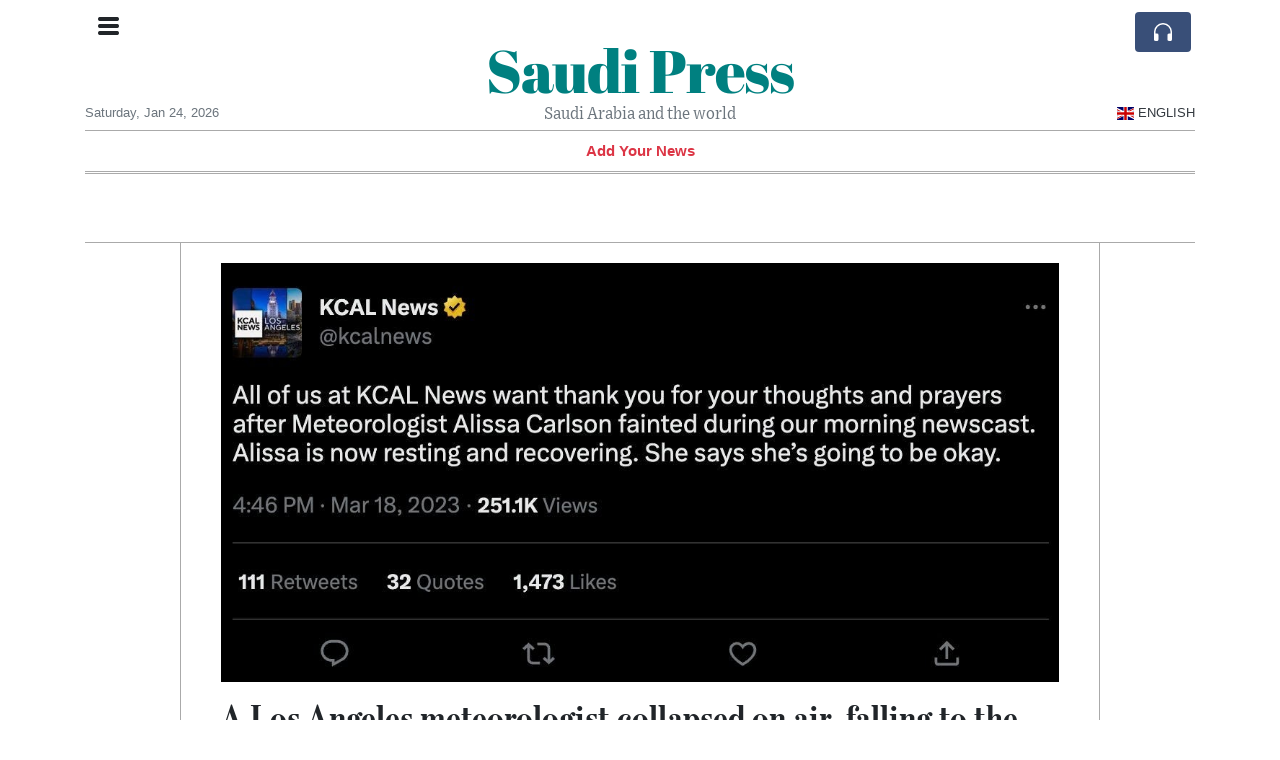

--- FILE ---
content_type: text/html; charset=UTF-8
request_url: https://saudipress.com/a-los-angeles-meteorologist-collapsed-on-air-falling-to-the-floor-and-forcing-an-emergency-commercial-break
body_size: 18554
content:
<!doctype html>
<html lang="en">
	<head>
		<title>A Los Angeles meteorologist collapsed on air, falling to the floor and forcing an emergency commercial break - Saudi Press</title>
		<meta charset="utf-8">
		<meta name="viewport" content="width=device-width, initial-scale=1, shrink-to-fit=no">
		<meta name="description" content="Alissa Carlson is now resting and recovering, according to KCAL. In a post to her Facebook page Saturday, Carlson assured fans that she will be fine.">
		<meta name="author" content="">
		<meta name="keywords" content="a, los, angeles, meteorologist, collapsed, on, air, falling, to, the, floor, and, forcing, an, emergency, commercial, break">
		<meta name="twitter:title" content="A Los Angeles meteorologist collapsed on air, falling to the floor and forcing an emergency commercial break - Saudi Press">
		<meta name="twitter:description" content="Alissa Carlson is now resting and recovering, according to KCAL. In a post to her Facebook page Saturday, Carlson assured fans that she will be fine.">
		<meta property="og:title" content="A Los Angeles meteorologist collapsed on air, falling to the floor and forcing an emergency commercial break - Saudi Press">
		<meta property="og:description" content="Alissa Carlson is now resting and recovering, according to KCAL. In a post to her Facebook page Saturday, Carlson assured fans that she will be fine.">
		<meta property="og:site_name" content="Saudi Press">
		<meta property="og:image" content="https://usfo.ainewslabs.com/images/23/03/e3c2fce882c5175fd393f685e36234e1.jpg"><meta name="twitter:image" content="https://usfo.ainewslabs.com/images/23/03/e3c2fce882c5175fd393f685e36234e1.jpg"><meta property="og:type" content="article"><meta property="og:url" content="https://saudipress.com/a-los-angeles-meteorologist-collapsed-on-air-falling-to-the-floor-and-forcing-an-emergency-commercial-break"><link rel="icon" href="/images/favicon/039entrtbztrr-32x32.png" sizes="32x32" type="image/png">
<link rel="apple-touch-icon" href="/images/favicon/039entrtbztrr-152x152.png" sizes="152x152" type="image/png">
<link rel="shortcut icon" href="/images/favicon/039entrtbztrr-196x196.png" sizes="196x196" type="image/png"><link rel="stylesheet" href="/css/live/1928af88708d8ee1f28f348626cc2c7a.css">	</head>
		<body>
		<div class="container">
			<div class="news-top">
				<div class="d-none d-lg-block text-center" style="min-height: 1.5rem;">
								</div>
				<h1 class="news-title text-center m-0 overflow-hidden news-title-1">
					<a href="./" class="decoration-none" style="color:#008080">Saudi Press</a>				</h1>
				<div class="news-top-add text-secondary">
					Saudi Arabia and the world				</div>
				<div class="d-flex pt-2 pt-md-0 justify-content-between line-sm fs--3">
					<div class="text-secondary">Saturday, Jan 24, 2026</div>
					<div class="dropdown">
												<a href="#" class="text-dark decoration-none text-uppercase" data-toggle="dropdown"><span style="display: inline-block; vertical-align: middle; margin: 0 4px; background-size: contain;
  background-position: 50%;
  background-repeat: no-repeat;
  position: relative;
  display: inline-block;
  width: 1.33333333em;
  line-height: 1em; background-image: url(/vendor/flags/flags/4x3/gb.svg);">&nbsp;</span>English</a>
						<div class="dropdown-menu dropdown-menu-right">
							<span class="dropdown-item font-weight-bold"><span style="display: inline-block; vertical-align: middle; margin: 0 4px; background-size: contain;
  background-position: 50%;
  background-repeat: no-repeat;
  position: relative;
  display: inline-block;
  width: 1.33333333em;
  line-height: 1em; background-image: url(/vendor/flags/flags/4x3/gb.svg);">&nbsp;</span>English</span><a class="dropdown-item" href="/ar/" data-skipload="true"><span style="display: inline-block; vertical-align: middle; margin: 0 4px; background-size: contain;
  background-position: 50%;
  background-repeat: no-repeat;
  position: relative;
  display: inline-block;
  width: 1.33333333em;
  line-height: 1em; background-image: url(/vendor/flags/flags/4x3/sa.svg);">&nbsp;</span>Arabic</a><a class="dropdown-item" href="/he/" data-skipload="true"><span style="display: inline-block; vertical-align: middle; margin: 0 4px; background-size: contain;
  background-position: 50%;
  background-repeat: no-repeat;
  position: relative;
  display: inline-block;
  width: 1.33333333em;
  line-height: 1em; background-image: url(/vendor/flags/flags/4x3/il.svg);">&nbsp;</span>Hebrew</a><a class="dropdown-item" href="/hi/" data-skipload="true">Hindi</a><a class="dropdown-item" href="/tl/" data-skipload="true">Tagalog</a><a class="dropdown-item" href="/ur/" data-skipload="true">Urdu</a>						</div>
											</div>
				</div>
								<div class="position-absolute top-0 left-0">
					<button type="button" class="btn" data-click="showsidecat">
						<i class="ion-navicon-round fs-4"></i>
											</button>
				</div>
								<div class="d-lg-nonex position-absolute top-0 right-0 mt-2 mr-1 pt-1">
									<div class="rw-listen-link d-none h-100">
						<a href="#" class="d-flex align-items-center h-100 text-white py-2 px-3 decoration-none rounded" data-click="rwopen" style="background-color: #394F78">
							<img src="data:image/svg+xml,%3Csvg xmlns='http://www.w3.org/2000/svg' width='16' height='16' fill='%23ffffff' class='bi bi-headphones' viewBox='0 0 16 16'%3E%3Cpath d='M8 3a5 5 0 0 0-5 5v1h1a1 1 0 0 1 1 1v3a1 1 0 0 1-1 1H3a1 1 0 0 1-1-1V8a6 6 0 1 1 12 0v5a1 1 0 0 1-1 1h-1a1 1 0 0 1-1-1v-3a1 1 0 0 1 1-1h1V8a5 5 0 0 0-5-5z'/%3E%3C/svg%3E" alt="" width="24" height="24">
						</a>
					</div>
								</div>
			</div>
						<div class="d-none d-lg-block">
				<div class="d-flex justify-content-center">
					<div id="headermenulinks" class="flex-grow-1 d-flex justify-content-center py-2 overflow-hidden text-nowrap"><div class="px-2"><a href="addnews" class="text-danger font-weight-bold decoration-none fs--1">Add Your News</a></div></div>					<div id="headmore" class="d-none text-white py-2 px-3 rounded align-self-start fs-1" style="background-color: #394F78; min-height: 2.2rem;" data-click="toggleheadlinks"><i class="ion-arrow-down-b"></i></div>
									</div>
			</div>
						<hr class="top-border my-0">
			<div id="pagecontent">
				<div class="top-slider-widget"></div><div class="row">
	<div class="col-xl-1"></div>
	<div class="col-xl-10">
		<div class="small-news-wrap">
			<div class="text-center position-relative"><img src="https://usfo.ainewslabs.com/images/23/03/e3c2fce882c5175fd393f685e36234e1.jpg" alt="A Los Angeles meteorologist collapsed on air, falling to the floor and forcing an emergency commercial break" class="img-fluid"></div><h1 class="art-title pt-3">A Los Angeles meteorologist collapsed on air, falling to the floor and forcing an emergency commercial break</h1><div class="d-md-flex"></div><div class="art-text art-subtitle pb-3">Alissa Carlson is now resting and recovering, according to KCAL. In a post to her Facebook page Saturday, Carlson assured fans that she will be fine.</div><div class="art-text art-body pb-3">
<p>A CBS Los Angeles meteorologist collapsed on the air Saturday morning, falling behind her desk, just as fellow news anchors tossed to her for a segment. <br><br>Alissa Carlson is now resting and recovering, according to KCAL, the Los Angeles CBS affiliate. In a post on her <a href="tag?_=facebook">Facebook</a> page Saturday, Carlson reassured followers. <br><br>"Thanks for all the texts, calls and well wishes," she wrote. "I am going to be ok!"<br><br>A video posted to Twitter appears to show Carlson on air falling forward onto her desk before sliding to the ground just before she was set to give a weather update. <br></p>
<div align="center"><br></div>
<div class="tweetembed">
<blockquote class="twitter-tweet"><a href="https://twitter.com/Lukewearechange/status/1637265180047421442?ref_src=twsrc%5Etfw%7Ctwcamp%5Etweetembed%7Ctwterm%5E1637265180047421442%7Ctwgr%5E2822c3989310e6166c1f1ee4657ff23e383b12c2%7Ctwcon%5Es1_&amp;ref_url=https%3A%2F%2Fwww.businessinsider.com%2Fla-meteorologist-fainted-on-air-collapses-emergency-break-2023-3">https://twitter.com/Lukewearechange/status/1637265180047421442?ref_src=twsrc%5Etfw%7Ctwcamp%5Etweetembed%7Ctwterm%5E1637265180047421442%7Ctwgr%5E2822c3989310e6166c1f1ee4657ff23e383b12c2%7Ctwcon%5Es1_&amp;ref_url=https%3A%2F%2Fwww.businessinsider.com%2Fla-meteorologist-fainted-on-air-collapses-emergency-break-2023-3</a></blockquote> <script async="" src="https://platform.twitter.com/widgets.js" charset="utf-8"></script>
</div>
<div align="center"><br></div>The newscast's anchors quickly broke for commercial, NBC News reported. <br><br>Neither the news station nor Carlson explained why the meteorologist fainted, NBC reported. However, the network reported that Carlson will return to air when she is well. <br><br>"All of us at KCAL News want [to] thank you for your thoughts and prayers after Meteorologist Alissa Carlson fainted during our morning newscast," KCAL wrote in a tweet Saturday. "Alissa is now resting and recovering. She says she's going to be okay."<div class="tweetembed">
<blockquote class="twitter-tweet"><a href="https://twitter.com/kcalnews/status/1637193723309330432?ref_src=twsrc%5Etfw%7Ctwcamp%5Etweetembed%7Ctwterm%5E1637193723309330432%7Ctwgr%5E2822c3989310e6166c1f1ee4657ff23e383b12c2%7Ctwcon%5Es1_&amp;ref_url=https%3A%2F%2Fwww.businessinsider.com%2Fla-meteorologist-fainted-on-air-collapses-emergency-break-2023-3">https://twitter.com/kcalnews/status/1637193723309330432?ref_src=twsrc%5Etfw%7Ctwcamp%5Etweetembed%7Ctwterm%5E1637193723309330432%7Ctwgr%5E2822c3989310e6166c1f1ee4657ff23e383b12c2%7Ctwcon%5Es1_&amp;ref_url=https%3A%2F%2Fwww.businessinsider.com%2Fla-meteorologist-fainted-on-air-collapses-emergency-break-2023-3</a></blockquote> <script async="" src="https://platform.twitter.com/widgets.js" charset="utf-8"></script>
</div>
<p align="center"><br></p>
<p> </p>
<p align="center"><br></p>
</div><div class="pb-2"><a href="tag?_=facebook">#Facebook</a>&nbsp; </div>			
			<div class="d-flex"><div class="py-2"><ul class="list-inline share-article"><li class="list-inline-item mr-1"><a href="https://www.facebook.com/sharer/sharer.php?u=https%3A%2F%2Fsaudipress.com%2Fa-los-angeles-meteorologist-collapsed-on-air-falling-to-the-floor-and-forcing-an-emergency-commercial-break" class="ion-social-facebook" target="_blank"></a></li><li class="list-inline-item mr-1"><a href="https://twitter.com/intent/tweet?url=https%3A%2F%2Fsaudipress.com%2Fa-los-angeles-meteorologist-collapsed-on-air-falling-to-the-floor-and-forcing-an-emergency-commercial-break&text=A+Los+Angeles+meteorologist+collapsed+on+air%2C+falling+to+the+floor+and+forcing+an+emergency+commercial+break" class="ion-social-twitter" target="_blank"></a></li><li class="list-inline-item mr-1"><a href="https://www.reddit.com/submit?url=https%3A%2F%2Fsaudipress.com%2Fa-los-angeles-meteorologist-collapsed-on-air-falling-to-the-floor-and-forcing-an-emergency-commercial-break" class="ion-social-reddit" target="_blank"></a></li><li class="list-inline-item mr-1"><a href="mailto:?to=&body=https://saudipress.com/a-los-angeles-meteorologist-collapsed-on-air-falling-to-the-floor-and-forcing-an-emergency-commercial-break&subject=A Los Angeles meteorologist collapsed on air, falling to the floor and forcing an emergency commercial break" class="ion-email"></a></li></ul></div></div><div class="position-relative text-center py-4"><h5 class="position-absolute absolute-center"><span class="d-inline-block px-3 bg-white text-secondary text-uppercase">Newsletter</span></h5><hr></div><form class="auto" data-callback="onnewsletter"><input type="hidden" name="do" value="newsletter"><input type="hidden" name="ref" value="erznpn"><div class="pb-2"><strong class="done text-success"></strong></div><div class="form-group"><div class="input-group"><input type="email" name="email" class="form-control" placeholder="email@address.com" required><div class="input-group-append"><button class="btn btn-primary">Subscribe</button></div></div></div></form><div class="position-relative text-center py-4"><h5 class="position-absolute absolute-center"><span class="d-inline-block px-3 bg-white text-secondary text-uppercase">Related Articles</span></h5><hr></div><div id="relatedlist"><div class="small-news has-video" data-ref="zmtnmr" data-href="saudi-backed-liv-golf-confirms-return-to-trump-national-bedminster-for-2026-season"><div class="small-news-img"><a href="saudi-backed-liv-golf-confirms-return-to-trump-national-bedminster-for-2026-season" title="Saudi-Backed LIV Golf Confirms Return to Trump National Bedminster for 2026 Season"><img src="https://usfo.ainewslabs.com/images/26/01/17692028046cvr_d3b2ba5c34f1e1d154b3a502651db816_t.jpg" class="img-fluid" loading="lazy"></a></div><a href="saudi-backed-liv-golf-confirms-return-to-trump-national-bedminster-for-2026-season" title="Saudi-Backed LIV Golf Confirms Return to Trump National Bedminster for 2026 Season" class="small-news-in decoration-none"><h3 class="text-black mb-0">Saudi-Backed LIV Golf Confirms Return to Trump National Bedminster for 2026 Season</h3><div class="news-desc text-dark pt-2">LIV Golf schedules New York-area event at Trump’s New Jersey resort as part of expanded 2026 global calendar</div></a></div><div class="small-news" data-ref="zmtmve" data-href="zmtmve-gold-jumps-more-than-8-in-a-week-as-the-dollar-slides-amid-greenland-tariff-dispute"><div class="small-news-img"><a href="zmtmve-gold-jumps-more-than-8-in-a-week-as-the-dollar-slides-amid-greenland-tariff-dispute" title="Gold Jumps More Than 8% in a Week as the Dollar Slides Amid Greenland Tariff Dispute"><img src="https://usfo.ainewslabs.com/images/26/01/1769237072wcdfak4033e2bff16e7f3891ba9ae3e33829ae_t.jpg" class="img-fluid" loading="lazy"></a></div><a href="zmtmve-gold-jumps-more-than-8-in-a-week-as-the-dollar-slides-amid-greenland-tariff-dispute" title="Gold Jumps More Than 8% in a Week as the Dollar Slides Amid Greenland Tariff Dispute" class="small-news-in decoration-none"><h3 class="text-black mb-0">Gold Jumps More Than 8% in a Week as the Dollar Slides Amid Greenland Tariff Dispute</h3><div class="news-desc text-dark pt-2">Gold traded near $5,000 an ounce and silver touched $100 as the U.S. dollar fell 1.9% in a week that included new Greenland-linked tariff plans targeting eight European countries.</div></a></div><div class="small-news" data-ref="zmtmen" data-href="zmtmen-boston-dynamics-atlas-humanoid-robot-and-lg-cloid-home-robot-the-platform-lock-in-fight-to-control-physical-ai"><div class="small-news-img"><a href="zmtmen-boston-dynamics-atlas-humanoid-robot-and-lg-cloid-home-robot-the-platform-lock-in-fight-to-control-physical-ai" title="Boston Dynamics Atlas humanoid robot and LG CLOiD home robot: the platform lock-in fight to control Physical AI"><img src="https://usfo.ainewslabs.com/images/26/01/1769228541wcdfak672e1d97ca9c62507975530d7e6fc642_t.jpg" class="img-fluid" loading="lazy"></a></div><a href="zmtmen-boston-dynamics-atlas-humanoid-robot-and-lg-cloid-home-robot-the-platform-lock-in-fight-to-control-physical-ai" title="Boston Dynamics Atlas humanoid robot and LG CLOiD home robot: the platform lock-in fight to control Physical AI" class="small-news-in decoration-none"><h3 class="text-black mb-0">Boston Dynamics Atlas humanoid robot and LG CLOiD home robot: the platform lock-in fight to control Physical AI</h3><div class="news-desc text-dark pt-2">CES 2026 shifted from flashy demos to repeatable work—industrial Atlas deployments and multi-appliance home robots are making the control layer, not the hardware, the prize.</div></a></div><div class="small-news" data-ref="zmtnbk" data-href="saudi-arabia-reportedly-poised-to-make-record-offer-to-the-rock-for-wrestlemania-43-main-event"><div class="small-news-img"><a href="saudi-arabia-reportedly-poised-to-make-record-offer-to-the-rock-for-wrestlemania-43-main-event" title="Saudi Arabia Reportedly Poised to Make Record Offer to The Rock for WrestleMania 43 Main Event"><img src="https://usfo.ainewslabs.com/images/26/01/1769202573wcdfakc2a1750aa4cfe4cea4c0c2807b8ff4f4_t.jpg" class="img-fluid" loading="lazy"></a></div><a href="saudi-arabia-reportedly-poised-to-make-record-offer-to-the-rock-for-wrestlemania-43-main-event" title="Saudi Arabia Reportedly Poised to Make Record Offer to The Rock for WrestleMania 43 Main Event" class="small-news-in decoration-none"><h3 class="text-black mb-0">Saudi Arabia Reportedly Poised to Make Record Offer to The Rock for WrestleMania 43 Main Event</h3><div class="news-desc text-dark pt-2">Organisers targeting Dwayne ‘The Rock’ Johnson for historic final match at WWE’s first overseas WrestleMania in Riyadh</div></a></div><div class="small-news" data-ref="zmtnbb" data-href="saudi-arabia-inaugurates-expanded-al-jouf-international-airport-to-serve-northern-region"><div class="small-news-img"><a href="saudi-arabia-inaugurates-expanded-al-jouf-international-airport-to-serve-northern-region" title="Saudi Arabia Inaugurates Expanded Al-Jouf International Airport to Serve Northern Region"><img src="https://usfo.ainewslabs.com/images/26/01/1769202453wcdfak3d2e6fd75d3e5a069232b746722f4aeb_t.jpg" class="img-fluid" loading="lazy"></a></div><a href="saudi-arabia-inaugurates-expanded-al-jouf-international-airport-to-serve-northern-region" title="Saudi Arabia Inaugurates Expanded Al-Jouf International Airport to Serve Northern Region" class="small-news-in decoration-none"><h3 class="text-black mb-0">Saudi Arabia Inaugurates Expanded Al-Jouf International Airport to Serve Northern Region</h3><div class="news-desc text-dark pt-2">New modern terminal nearly nine times larger than its predecessor opens near Sakakah, boosting connectivity and supporting Vision 2030 goals</div></a></div><div class="small-news" data-ref="zmtnbv" data-href="at-wef26-saudi-arabia-positions-itself-as-a-connector-economy-amid-evolving-global-trade-patterns"><div class="small-news-img"><a href="at-wef26-saudi-arabia-positions-itself-as-a-connector-economy-amid-evolving-global-trade-patterns" title="At WEF26 Saudi Arabia Positions Itself as a ‘Connector Economy’ Amid Evolving Global Trade Patterns"><img src="https://usfo.ainewslabs.com/images/26/01/1769202393wcdfak60c74cc1a997ef0977967e664ba28fc6_t.jpg" class="img-fluid" loading="lazy"></a></div><a href="at-wef26-saudi-arabia-positions-itself-as-a-connector-economy-amid-evolving-global-trade-patterns" title="At WEF26 Saudi Arabia Positions Itself as a ‘Connector Economy’ Amid Evolving Global Trade Patterns" class="small-news-in decoration-none"><h3 class="text-black mb-0">At WEF26 Saudi Arabia Positions Itself as a ‘Connector Economy’ Amid Evolving Global Trade Patterns</h3><div class="news-desc text-dark pt-2">Riyadh leverages geographic advantage, logistics and policy predictability to link markets across Africa, Europe and Asia, forum delegates hear</div></a></div><div class="small-news" data-ref="zmtbkp" data-href="zmtbkp-united-states-under-president-donald-trump-completes-withdrawal-from-the-world-health-organization-health"><div class="small-news-img"><a href="zmtbkp-united-states-under-president-donald-trump-completes-withdrawal-from-the-world-health-organization-health" title="United States under President Donald Trump completes withdrawal from the World Health Organization: health sovereignty versus global outbreak early-warning access"><img src="https://usfo.ainewslabs.com/images/26/01/1769213129wcdfak047b634c642ef3bb7b8c6767921272dc_t.jpg" class="img-fluid" loading="lazy"></a></div><a href="zmtbkp-united-states-under-president-donald-trump-completes-withdrawal-from-the-world-health-organization-health" title="United States under President Donald Trump completes withdrawal from the World Health Organization: health sovereignty versus global outbreak early-warning access" class="small-news-in decoration-none"><h3 class="text-black mb-0">United States under President Donald Trump completes withdrawal from the World Health Organization: health sovereignty versus global outbreak early-warning access</h3><div class="news-desc text-dark pt-2">Secretary of State Marco Rubio and Health Secretary Robert F. Kennedy Jr. framed the exit as a COVID-era accountability move while U.S. participation in WHO committees and infor...</div></a></div><div class="small-news" data-ref="zmtnbt" data-href="saudi-arabia-advances-diriyah-giga-project-as-63-billion-cultural-and-tourism-landmark-near-riyadh"><div class="small-news-img"><a href="saudi-arabia-advances-diriyah-giga-project-as-63-billion-cultural-and-tourism-landmark-near-riyadh" title="Saudi Arabia Advances Diriyah Giga-Project as $63 Billion Cultural and Tourism Landmark Near Riyadh"><img src="https://usfo.ainewslabs.com/images/26/01/1769202333wcdfak95f9718811f6a551d349b48d7e23e44a_t.jpg" class="img-fluid" loading="lazy"></a></div><a href="saudi-arabia-advances-diriyah-giga-project-as-63-billion-cultural-and-tourism-landmark-near-riyadh" title="Saudi Arabia Advances Diriyah Giga-Project as $63 Billion Cultural and Tourism Landmark Near Riyadh" class="small-news-in decoration-none"><h3 class="text-black mb-0">Saudi Arabia Advances Diriyah Giga-Project as $63 Billion Cultural and Tourism Landmark Near Riyadh</h3><div class="news-desc text-dark pt-2">Flagship development aims to anchor national identity, heritage tourism and economic diversification under Vision Twenty Thirty</div></a></div><div class="small-news" data-ref="zmtnnk" data-href="saudi-arabia-records-five-percent-rise-in-visitor-numbers-surpassing-one-hundred-twenty-million-in-2025"><div class="small-news-img"><a href="saudi-arabia-records-five-percent-rise-in-visitor-numbers-surpassing-one-hundred-twenty-million-in-2025" title="Saudi Arabia Records Five Percent Rise in Visitor Numbers, Surpassing One Hundred Twenty Million in 2025"><img src="https://usfo.ainewslabs.com/images/26/01/1769202212wcdfak19cf77597e9a4139a0687be286c6f44b_t.jpg" class="img-fluid" loading="lazy"></a></div><a href="saudi-arabia-records-five-percent-rise-in-visitor-numbers-surpassing-one-hundred-twenty-million-in-2025" title="Saudi Arabia Records Five Percent Rise in Visitor Numbers, Surpassing One Hundred Twenty Million in 2025" class="small-news-in decoration-none"><h3 class="text-black mb-0">Saudi Arabia Records Five Percent Rise in Visitor Numbers, Surpassing One Hundred Twenty Million in 2025</h3><div class="news-desc text-dark pt-2">Tourism growth reflects expanding air links, major events and continued momentum under Vision Twenty Thirty</div></a></div><div class="small-news" data-ref="zmtnnb" data-href="saudi-arabia-enacts-landmark-law-allowing-foreigners-to-own-property-across-the-kingdom"><div class="small-news-img"><a href="saudi-arabia-enacts-landmark-law-allowing-foreigners-to-own-property-across-the-kingdom" title="Saudi Arabia Enacts Landmark Law Allowing Foreigners to Own Property Across the Kingdom"><img src="https://usfo.ainewslabs.com/images/26/01/1769202093wcdfakc0272f69dd0b936f7707f9474e9cd6a3_t.png" class="img-fluid" loading="lazy"></a></div><a href="saudi-arabia-enacts-landmark-law-allowing-foreigners-to-own-property-across-the-kingdom" title="Saudi Arabia Enacts Landmark Law Allowing Foreigners to Own Property Across the Kingdom" class="small-news-in decoration-none"><h3 class="text-black mb-0">Saudi Arabia Enacts Landmark Law Allowing Foreigners to Own Property Across the Kingdom</h3><div class="news-desc text-dark pt-2">New real estate ownership system opens Riyadh, Jeddah and other zones to non-Saudi individuals and companies while protecting holy cities’ status</div></a></div><div class="small-news" data-ref="zmtnnv" data-href="dutch-carrier-cancels-flights-to-tel-aviv-dubai-and-saudi-arabia-as-middle-east-tensions-escalate"><div class="small-news-img"><a href="dutch-carrier-cancels-flights-to-tel-aviv-dubai-and-saudi-arabia-as-middle-east-tensions-escalate" title="Dutch Carrier Cancels Flights to Tel Aviv, Dubai and Saudi Arabia as Middle East Tensions Escalate"><img src="https://usfo.ainewslabs.com/images/26/01/1769202032wcdfakbe58e12db4749a124f933385ac8dcb81_t.jpg" class="img-fluid" loading="lazy"></a></div><a href="dutch-carrier-cancels-flights-to-tel-aviv-dubai-and-saudi-arabia-as-middle-east-tensions-escalate" title="Dutch Carrier Cancels Flights to Tel Aviv, Dubai and Saudi Arabia as Middle East Tensions Escalate" class="small-news-in decoration-none"><h3 class="text-black mb-0">Dutch Carrier Cancels Flights to Tel Aviv, Dubai and Saudi Arabia as Middle East Tensions Escalate</h3><div class="news-desc text-dark pt-2">KLM suspends services to key Middle Eastern hubs amid security concerns and airspace restrictions linked to rising regional conflict</div></a></div><div class="small-news" data-ref="zmtnnr" data-href="jbs-deepens-saudi-commitment-with-major-production-expansion-in-jeddah"><div class="small-news-img"><a href="jbs-deepens-saudi-commitment-with-major-production-expansion-in-jeddah" title="JBS Deepens Saudi Commitment With Major Production Expansion in Jeddah"><img src="https://usfo.ainewslabs.com/images/26/01/1769201792wcdfak3cd9f40e24366500b8f409ce2a3caad8_t.jpg" class="img-fluid" loading="lazy"></a></div><a href="jbs-deepens-saudi-commitment-with-major-production-expansion-in-jeddah" title="JBS Deepens Saudi Commitment With Major Production Expansion in Jeddah" class="small-news-in decoration-none"><h3 class="text-black mb-0">JBS Deepens Saudi Commitment With Major Production Expansion in Jeddah</h3><div class="news-desc text-dark pt-2">World’s largest meatpacker to double output at its Saudi chicken processing plant by end 2026, underpinning Riyadh’s food security ambitions</div></a></div></div><div id="loader" class="text-center py-5"><form action=""><input type="hidden" name="do" value="load"><input type="hidden" name="lang" value="en"><input type="hidden" name="last" value="12"><input type="hidden" name="num" value="12"><input type="hidden" name="page" value="article"><input type="hidden" name="skip" value="erznpn"><button type="button" class="btn btn-outline-secondary btn-lg rounded-0 fs--2 text-uppercase btn-xxl" data-click="morenews">Load More</button></form></div>		</div>
	</div>
	<div class="col-xl-1"></div>
</div>
<div id="modalwhatsapp" class="modal" tabindex="-1" role="dialog" data-backdrop="static">
	<div class="modal-dialog" role="document">
		<div class="modal-content">
			
			<div class="modal-header">
				<h6 class="modal-title"><i class="ion-social-whatsapp fs-2 align-middle" style="color: #3CBF4D"></i> <span class="align-middle">WhatsApp</span></h6>
				<button type="button" class="close" data-dismiss="modal" aria-label="Close"><span aria-hidden="true">&times;</span></button>
			</div>
			<form class="auto" data-callback="onwhatsapp">
				<input type="hidden" name="do" value="newsletter">
				<input type="hidden" name="act" value="whatsapp">
				<input type="hidden" name="ref" value="">
				<div class="modal-body">
					<div class="form-group pb-5">
						<label>Subscribe also to our WhatsApp channel:</label>
						<div class="input-group">
														<input type="text" name="phone" class="form-control" value="" required>
							<div class="input-group-append"><button class="btn btn-success">Subscribe</button></div>
						</div>
					</div>
				</div>
			</form>
		</div>
	</div>
</div>
<script type="text/javascript">
	var ARTMEDIA=[{"image":"https:\/\/usfo.ainewslabs.com\/images\/23\/03\/e3c2fce882c5175fd393f685e36234e1.jpg","yt":"","yt_listtype":"","yt_list":"","yt_start":"","yt_end":"","video":"","text":"","image9x16":null,"video9x16":null}];
	var INSLIDER={};
	var VIDEOLIST=[];
	var PRSOURCE='';
	var PRREF='';
	var AREF='erznpn';
	var NEXTVIDEOART = '';
	var NEXTMUSIC = [];
</script>			</div>
		</div>
		<footer class="footer mt-5 bg-light">
			<div>
				<div class="container py-4">
					<div class="fs-5 text-news border-bottom" style="color:#008080">About</div>
					<div class="py-3 fs--1">
						<div class="row"><div class="col-sm-6 col-lg-9 py-1"><div class="row form-row gx-2"><div class="col-lg-6 pb-2"><div class="ratio ratio-16x9 embed-responsive embed-responsive-16by9"><div class="embed-responsive-item"><img src="/images/22/07/r-2envmbttkzn.png" class="img-cover" alt="About" style="width: 100%; height: 100%; object-fit: contain;"></div></div></div><div class="col-lg-6 pb-2">About SaudiPress.com
			SaudiPress.com is a non-profit, private and self-funded, 
commonly-created News and info-sharing platform that enables everybody 
to share valuable content such as local and global news updates.<br><a href="about" title="About" class="text-decoration-underline">Read more</a></div></div></div><div class="col-sm-6 col-lg-3"><ul class="list-unstyled row mb-0"><li class="col-sm-6 col-lg-12 pb-1"><a href="addnews" class="text-danger font-weight-bold decoration-none fs--2">Add Your News</a></li><li class="col-sm-6 col-lg-12 pb-1"><a href="rss" target="_blank" class="text-dark decoration-none fs--2" data-skipload="true"><i class="ion-social-rss icon-fw"></i> RSS</a></li></ul></div></div>					</div>
					<div class="fs--1 pt-3">
						<span class="text-secondary mr-1">&copy;1997-2026 SaudiPress.com</span>
						<a href="contact" class="text-dark mx-1 d-inline-block">Contact Us</a><a href="about"  class="text-dark mx-1 d-inline-block" >About</a>					</div>
				</div>
			</div>
		</footer>
				<div id="sidecategories" class="sidemenu">
			<div class="position-absolute top-0 right-0"><button class="btn py-0 fs-6" data-click="hiedside">&times;</button></div>
			<div class="fs-4 text-news border-bottom text-center py-2 px-4" style="color:#008080">Saudi Press</div>
						<div class="container">
				<div class="form-row py-3">
					<div class="col-md-6 pb-2"><a href="addnews" class="text-danger font-weight-bold decoration-none fs--2">Add Your News</a></div>				</div>
			</div>
		</div>
						<div class="d-none">
			<audio id="linkplayer"></audio>
		</div>
		<div id="pageloadprogress">
			<div id="pageloadbar"></div>
		</div>
		<svg xmlns="http://www.w3.org/2000/svg" style="display: none;">
	<symbol id="rwiconplay" fill="currentColor" viewBox="0 0 16 16">
		<path d="m11.596 8.697-6.363 3.692c-.54.313-1.233-.066-1.233-.697V4.308c0-.63.692-1.01 1.233-.696l6.363 3.692a.802.802 0 0 1 0 1.393z"/>
	</symbol>
	<symbol id="rwiconpause" fill="currentColor" viewBox="0 0 16 16">
		<path d="M5.5 3.5A1.5 1.5 0 0 1 7 5v6a1.5 1.5 0 0 1-3 0V5a1.5 1.5 0 0 1 1.5-1.5zm5 0A1.5 1.5 0 0 1 12 5v6a1.5 1.5 0 0 1-3 0V5a1.5 1.5 0 0 1 1.5-1.5z"/>
	</symbol>
	<symbol id="rwiconback" fill="currentColor" viewBox="0 0 16 16">
		<path d="M.5 3.5A.5.5 0 0 0 0 4v8a.5.5 0 0 0 1 0V8.753l6.267 3.636c.54.313 1.233-.066 1.233-.697v-2.94l6.267 3.636c.54.314 1.233-.065 1.233-.696V4.308c0-.63-.693-1.01-1.233-.696L8.5 7.248v-2.94c0-.63-.692-1.01-1.233-.696L1 7.248V4a.5.5 0 0 0-.5-.5z"/>
	</symbol>
	<symbol id="rwiconnext" fill="currentColor" viewBox="0 0 16 16">
		<path d="M15.5 3.5a.5.5 0 0 1 .5.5v8a.5.5 0 0 1-1 0V8.753l-6.267 3.636c-.54.313-1.233-.066-1.233-.697v-2.94l-6.267 3.636C.693 12.703 0 12.324 0 11.693V4.308c0-.63.693-1.01 1.233-.696L7.5 7.248v-2.94c0-.63.693-1.01 1.233-.696L15 7.248V4a.5.5 0 0 1 .5-.5z"/>
	</symbol>
	<symbol id="rwiconup" fill="currentColor" viewBox="0 0 16 16">
		<path fill-rule="evenodd" d="M7.646 4.646a.5.5 0 0 1 .708 0l6 6a.5.5 0 0 1-.708.708L8 5.707l-5.646 5.647a.5.5 0 0 1-.708-.708l6-6z"/>
	</symbol>
	<symbol id="rwicondown" fill="currentColor" viewBox="0 0 16 16">
		<path fill-rule="evenodd" d="M1.646 4.646a.5.5 0 0 1 .708 0L8 10.293l5.646-5.647a.5.5 0 0 1 .708.708l-6 6a.5.5 0 0 1-.708 0l-6-6a.5.5 0 0 1 0-.708z"/>
	</symbol>
</svg>

<div id="radiowidget">
	<div class="container px-0">
		<div class="rw-head">
			<div class="d-flex align-items-center py-2 py-md-0 px-3">
				<div>
					<button id="rwplaybutton" class="btn rwplaybutton" data-click="rwtoggle">
						<svg class="rwicon rwiconplay"><use xlink:href="#rwiconplay"/></svg>
						<svg class="rwicon rwiconpause"><use xlink:href="#rwiconpause"/></svg>
					</button>
				</div>
				<div class="flex-grow-1 overflow-hidden">
					<div class="d-flex align-items-center">
						<div id="rwtitle" class="rw-current-title flex-grow-1"></div>
						<div class="d-nonex d-md-block nowrap text-nowrap">
							<a href="#" class="text-white px-2 d-inline-block" data-click="rwplayprev">
								<svg class="rwicon rwicon-2"><use xlink:href="#rwiconback"/></svg>
							</a>
							<a href="#" class="text-white px-2 d-inline-block" data-click="rwplayfwd">
								<svg class="rwicon rwicon-2"><use xlink:href="#rwiconnext"/></svg>
							</a>
							<a href="#" class="rwopenlist text-white px-2 d-none d-md-inline-block" data-click="rwopenplist">
								<span class="align-middle fs--3 text-uppercase font-weight-bold">Playlist</span>
								<svg class="rwicon"><use xlink:href="#rwiconup"/></svg>
							</a>
							<a href="#" class="d-none rwhidelist text-white px-2" data-click="rwhideplist">
								<span class="align-middle fs--3 text-uppercase font-weight-bold">Hide</span>
								<svg class="rwicon"><use xlink:href="#rwicondown"/></svg>
							</a>
						</div>
					</div>
					<div class="d-none d-md-block position-relative pl-3 ps-3 pr-2 pe-2 pb-2">
						<div id="rwvawes"></div>
						<div id="rwprogress" class="rwprogress">
							<div id="rwprogressbar2" class="rwprogressbar"></div>
							<div id="rwctime2" class="rwtime">0:00</div>
							<div class="rwtotal">0:00</div>
						</div>
					</div>
				</div>
				<a href="#" class="d-md-none ml-2 ms-2 text-white text-center" data-click="rwexpand">
					<svg class="rwicon"><use xlink:href="#rwiconup"/></svg>
					<div class="fs--3 text-uppercase">Open</div>
				</a>
			</div>
		</div>
		<a href="#" class="rw-close d-none d-md-block" data-click="rwclose">
			<svg xmlns="http://www.w3.org/2000/svg" width="20" height="20" fill="#ffffff" viewBox="0 0 16 16">
				<path d="M2.146 2.854a.5.5 0 1 1 .708-.708L8 7.293l5.146-5.147a.5.5 0 0 1 .708.708L8.707 8l5.147 5.146a.5.5 0 0 1-.708.708L8 8.707l-5.146 5.147a.5.5 0 0 1-.708-.708L7.293 8 2.146 2.854Z"/>
			</svg>
		</a>
		<div class="rw-body text-white d-md-none">
			<div class="d-flex flex-column h-100">
				<div class="mb-auto rw-body-logo py-2">
					<h1 class="news-title text-center text-white m-0 overflow-hidden news-title-1">
					<span style="color:#008080">Saudi Press</span>					</h1>
					<div class="news-top-add text-white">
						Saudi Arabia and the world					</div>
				</div>
				<div class="px-3">
					<div id="rwmobiletitle" class="rw-current-title text-center font-weight-semibold"></div>
				</div>
				<div class="px-4 mt-auto">
					<div class="d-flex align-items-center px-3">
						<div id="rwctime1" class="rwtime">0:00</div>
						<div class="flex-grow-1 px-3">
							<div class="rwprogress">
								<div id="rwprogressbar1" class="rwprogressbar"></div>
							</div>
						</div>
						<div class="rwtotal">0:00</div>
					</div>
					<div class="d-flex align-items-center justify-content-center py-3">
						<a href="#" class="text-white px-3" data-click="rwplayprev">
							<svg class="rwicon rwicon-3"><use xlink:href="#rwiconback"/></svg>
						</a>
						<div class="px-3 mx-2">
							<button id="rwmobileplaybutton" class="btn rwplaybutton" data-click="rwtoggle">
								<svg class="rwicon rwiconplay"><use xlink:href="#rwiconplay"/></svg>
								<svg class="rwicon rwiconpause"><use xlink:href="#rwiconpause"/></svg>
							</button>
						</div>
						<a href="#" class="text-white px-3" data-click="rwplayfwd">
							<svg class="rwicon rwicon-3"><use xlink:href="#rwiconnext"/></svg>
						</a>
					</div>
				</div>
				<a href="#" class="d-block text-center text-white p-3 rw-body-close" data-click="rwexpand">
					<span class="align-middle fs--3 text-uppercase font-weight-bold">Close</span>
					<svg class="rwicon"><use xlink:href="#rwicondown"/></svg>
				</a>
			</div>
		</div>
	</div>
	<div id="rwplaylist">
		<div id="rwlist" class="bg-white">
			<div class="container">
				<a href="#" class="d-flex align-items-center rwpl-item rwpl-item-azmtnmr text-dark" data-click="rwplay" data-ref="azmtnmr" data-src="https://usfo.ainewslabs.com/images/26/01/1769202806wcdfak237a23e5f239d29e2064d2a72f916f63.mp3" data-title="Saudi-Backed LIV Golf Confirms Return to Trump National Bedminster for 2026 Season" data-image="" data-href="saudi-backed-liv-golf-confirms-return-to-trump-national-bedminster-for-2026-season"><div class="px-2"><div class="rwpl-item-icon d-flex align-items-center justify-content-center"><svg class="rwicon rwiconplay"><use xlink:href="#rwiconplay"/></svg><svg class="rwicon rwiconpause"><use xlink:href="#rwiconpause"/></svg></div></div><div class="rw-title">Saudi-Backed LIV Golf Confirms Return to Trump National Bedminster for 2026 Season</div></a><a href="#" class="d-flex align-items-center rwpl-item rwpl-item-azmtmve text-dark" data-click="rwplay" data-ref="azmtmve" data-src="https://usfo.ainewslabs.com/images/26/01/1769237077wcdfak1c825d7fc933a31c4282ab8e56822e83.mp3" data-title="Gold Jumps More Than 8% in a Week as the Dollar Slides Amid Greenland Tariff Dispute" data-image="" data-href="zmtmve-gold-jumps-more-than-8-in-a-week-as-the-dollar-slides-amid-greenland-tariff-dispute"><div class="px-2"><div class="rwpl-item-icon d-flex align-items-center justify-content-center"><svg class="rwicon rwiconplay"><use xlink:href="#rwiconplay"/></svg><svg class="rwicon rwiconpause"><use xlink:href="#rwiconpause"/></svg></div></div><div class="rw-title">Gold Jumps More Than 8% in a Week as the Dollar Slides Amid Greenland Tariff Dispute</div></a><a href="#" class="d-flex align-items-center rwpl-item rwpl-item-azmtmen text-dark" data-click="rwplay" data-ref="azmtmen" data-src="https://usfo.ainewslabs.com/images/26/01/1769228558wcdfak5fed264acfc1f8247c57c09f4e2dd2f7.mp3" data-title="Boston Dynamics Atlas humanoid robot and LG CLOiD home robot: the platform lock-in fight to control Physical AI" data-image="" data-href="zmtmen-boston-dynamics-atlas-humanoid-robot-and-lg-cloid-home-robot-the-platform-lock-in-fight-to-control-physical-ai"><div class="px-2"><div class="rwpl-item-icon d-flex align-items-center justify-content-center"><svg class="rwicon rwiconplay"><use xlink:href="#rwiconplay"/></svg><svg class="rwicon rwiconpause"><use xlink:href="#rwiconpause"/></svg></div></div><div class="rw-title">Boston Dynamics Atlas humanoid robot and LG CLOiD home robot: the platform lock-in fight to control Physical AI</div></a><a href="#" class="d-flex align-items-center rwpl-item rwpl-item-azmtbkp text-dark" data-click="rwplay" data-ref="azmtbkp" data-src="https://usfo.ainewslabs.com/images/26/01/1769213135wcdfakc9d75576ee89f273600f699129874be4.mp3" data-title="United States under President Donald Trump completes withdrawal from the World Health Organization: health sovereignty versus global outbreak early-warning access" data-image="" data-href="zmtbkp-united-states-under-president-donald-trump-completes-withdrawal-from-the-world-health-organization-health"><div class="px-2"><div class="rwpl-item-icon d-flex align-items-center justify-content-center"><svg class="rwicon rwiconplay"><use xlink:href="#rwiconplay"/></svg><svg class="rwicon rwiconpause"><use xlink:href="#rwiconpause"/></svg></div></div><div class="rw-title">United States under President Donald Trump completes withdrawal from the World Health Organization: health sovereignty versus global outbreak early-warning access</div></a><a href="#" class="d-flex align-items-center rwpl-item rwpl-item-azmtbzm text-dark" data-click="rwplay" data-ref="azmtbzm" data-src="https://usfo.ainewslabs.com/images/26/01/1769210648wcdfak2f052bab9d492f44385af0e7246aa7d3.mp3" data-title="Trump Administration’s Iran Military Buildup and Sanctions Campaign Puts Deterrence Credibility on the Line" data-image="" data-href="zmtbzm-trump-administration-s-iran-military-buildup-and-sanctions-campaign-puts-deterrence-credibility-on-the-line"><div class="px-2"><div class="rwpl-item-icon d-flex align-items-center justify-content-center"><svg class="rwicon rwiconplay"><use xlink:href="#rwiconplay"/></svg><svg class="rwicon rwiconpause"><use xlink:href="#rwiconpause"/></svg></div></div><div class="rw-title">Trump Administration’s Iran Military Buildup and Sanctions Campaign Puts Deterrence Credibility on the Line</div></a><a href="#" class="d-flex align-items-center rwpl-item rwpl-item-azmtbre text-dark" data-click="rwplay" data-ref="azmtbre" data-src="https://usfo.ainewslabs.com/images/26/01/1769209079wcdfaka29b4a1faabe7e3dace9e4ae34932685.mp3" data-title="Tech Brief: AI Compute, Chips, and Platform Power Moves Driving Today’s Market Narrative" data-image="" data-href="zmtbre-tech-brief-ai-compute-chips-and-platform-power-moves-driving-today-s-market-narrative"><div class="px-2"><div class="rwpl-item-icon d-flex align-items-center justify-content-center"><svg class="rwicon rwiconplay"><use xlink:href="#rwiconplay"/></svg><svg class="rwicon rwiconpause"><use xlink:href="#rwiconpause"/></svg></div></div><div class="rw-title">Tech Brief: AI Compute, Chips, and Platform Power Moves Driving Today’s Market Narrative</div></a><a href="#" class="d-flex align-items-center rwpl-item rwpl-item-azmtbez text-dark" data-click="rwplay" data-ref="azmtbez" data-src="https://usfo.ainewslabs.com/images/26/01/1769207494wcdfakb472620511def73f9df09792414f8489.mp3" data-title="NATO’s Stress Test Under Trump: Alliance Credibility, Burden-Sharing, and the Fight Over Strategic Territory" data-image="" data-href="zmtbez-nato-s-stress-test-under-trump-alliance-credibility-burden-sharing-and-the-fight-over-strategic-territory"><div class="px-2"><div class="rwpl-item-icon d-flex align-items-center justify-content-center"><svg class="rwicon rwiconplay"><use xlink:href="#rwiconplay"/></svg><svg class="rwicon rwiconpause"><use xlink:href="#rwiconpause"/></svg></div></div><div class="rw-title">NATO’s Stress Test Under Trump: Alliance Credibility, Burden-Sharing, and the Fight Over Strategic Territory</div></a><a href="#" class="d-flex align-items-center rwpl-item rwpl-item-azmtvzt text-dark" data-click="rwplay" data-ref="azmtvzt" data-src="https://usfo.ainewslabs.com/images/26/01/1769117417wcdfakc126b4736093903e9cb13841a623458c.mp3" data-title="Saudi Arabia’s Careful Balancing Act in Relations with Israel Amid Regional and Domestic Pressures" data-image="" data-href="saudi-arabia-s-careful-balancing-act-in-relations-with-israel-amid-regional-and-domestic-pressures"><div class="px-2"><div class="rwpl-item-icon d-flex align-items-center justify-content-center"><svg class="rwicon rwiconplay"><use xlink:href="#rwiconplay"/></svg><svg class="rwicon rwiconpause"><use xlink:href="#rwiconpause"/></svg></div></div><div class="rw-title">Saudi Arabia’s Careful Balancing Act in Relations with Israel Amid Regional and Domestic Pressures</div></a><a href="#" class="d-flex align-items-center rwpl-item rwpl-item-azmtnpt text-dark" data-click="rwplay" data-ref="azmtnpt" data-src="https://usfo.ainewslabs.com/images/26/01/1769143137wcdfak688fb8375f08c7441738d027121834b3.mp3" data-title="Greenland, Gaza, and Global Leverage: Today’s 10 Power Stories Shaping Markets and Security" data-image="" data-href="zmtnpt-greenland-gaza-and-global-leverage-today-s-10-power-stories-shaping-markets-and-security"><div class="px-2"><div class="rwpl-item-icon d-flex align-items-center justify-content-center"><svg class="rwicon rwiconplay"><use xlink:href="#rwiconplay"/></svg><svg class="rwicon rwiconpause"><use xlink:href="#rwiconpause"/></svg></div></div><div class="rw-title">Greenland, Gaza, and Global Leverage: Today’s 10 Power Stories Shaping Markets and Security</div></a><a href="#" class="d-flex align-items-center rwpl-item rwpl-item-azmtvme text-dark" data-click="rwplay" data-ref="azmtvme" data-src="https://usfo.ainewslabs.com/images/26/01/1769138810wcdfakd30989d0fd3ca078d84e5d2a40c86706.mp3" data-title="America’s Venezuela Oil Grip Meets China’s Demand: Market Power, Legal Shockwaves, and the New Rules of Energy Leverage" data-image="" data-href="zmtvme-america-s-venezuela-oil-grip-meets-china-s-demand-market-power-legal-shockwaves-and-the-new-rules-of-energy-leverage"><div class="px-2"><div class="rwpl-item-icon d-flex align-items-center justify-content-center"><svg class="rwicon rwiconplay"><use xlink:href="#rwiconplay"/></svg><svg class="rwicon rwiconpause"><use xlink:href="#rwiconpause"/></svg></div></div><div class="rw-title">America’s Venezuela Oil Grip Meets China’s Demand: Market Power, Legal Shockwaves, and the New Rules of Energy Leverage</div></a><a href="#" class="d-flex align-items-center rwpl-item rwpl-item-azmtzkt text-dark" data-click="rwplay" data-ref="azmtzkt" data-src="https://usfo.ainewslabs.com/images/26/01/1769079120wcdfakd488531158c757e009194894f2c80a22.mp3" data-title="Trump’s Board of Peace: Breakthrough Diplomacy or a Hostile Takeover of Global Order?" data-image="" data-href="zmtzkt-trump-s-board-of-peace-breakthrough-diplomacy-or-a-hostile-takeover-of-global-order"><div class="px-2"><div class="rwpl-item-icon d-flex align-items-center justify-content-center"><svg class="rwicon rwiconplay"><use xlink:href="#rwiconplay"/></svg><svg class="rwicon rwiconpause"><use xlink:href="#rwiconpause"/></svg></div></div><div class="rw-title">Trump’s Board of Peace: Breakthrough Diplomacy or a Hostile Takeover of Global Order?</div></a><a href="#" class="d-flex align-items-center rwpl-item rwpl-item-azmtzvp text-dark" data-click="rwplay" data-ref="azmtzvp" data-src="https://usfo.ainewslabs.com/images/26/01/1769031286wcdfakb9ff4ad83b575f7771515cf1b6329b23.mp3" data-title="Prince William to Make Official Visit to Saudi Arabia in February" data-image="" data-href="zmtzvp-prince-william-to-make-official-visit-to-saudi-arabia-in-february"><div class="px-2"><div class="rwpl-item-icon d-flex align-items-center justify-content-center"><svg class="rwicon rwiconplay"><use xlink:href="#rwiconplay"/></svg><svg class="rwicon rwiconpause"><use xlink:href="#rwiconpause"/></svg></div></div><div class="rw-title">Prince William to Make Official Visit to Saudi Arabia in February</div></a><a href="#" class="d-flex align-items-center rwpl-item rwpl-item-azmtrnb text-dark" data-click="rwplay" data-ref="azmtrnb" data-src="https://usfo.ainewslabs.com/images/26/01/1768856554wcdfak29219bf236b7e3e8bb7685ec913e29c5.mp3" data-title="Saudi Arabia Advances Ambitious Artificial River Mega-Project to Transform Water Security" data-image="" data-href="saudi-arabia-advances-ambitious-artificial-river-mega-project-to-transform-water-security"><div class="px-2"><div class="rwpl-item-icon d-flex align-items-center justify-content-center"><svg class="rwicon rwiconplay"><use xlink:href="#rwiconplay"/></svg><svg class="rwicon rwiconpause"><use xlink:href="#rwiconpause"/></svg></div></div><div class="rw-title">Saudi Arabia Advances Ambitious Artificial River Mega-Project to Transform Water Security</div></a><a href="#" class="d-flex align-items-center rwpl-item rwpl-item-azmtpmn text-dark" data-click="rwplay" data-ref="azmtpmn" data-src="https://usfo.ainewslabs.com/images/26/01/1768781091wcdfak52828730a655c291d19f411823963446.mp3" data-title="Saudi Crown Prince and Syrian President Discuss Stabilisation, Reconstruction and Regional Ties in Riyadh Talks" data-image="" data-href="saudi-crown-prince-and-syrian-president-discuss-stabilisation-reconstruction-and-regional-ties-in-riyadh-talks"><div class="px-2"><div class="rwpl-item-icon d-flex align-items-center justify-content-center"><svg class="rwicon rwiconplay"><use xlink:href="#rwiconplay"/></svg><svg class="rwicon rwiconpause"><use xlink:href="#rwiconpause"/></svg></div></div><div class="rw-title">Saudi Crown Prince and Syrian President Discuss Stabilisation, Reconstruction and Regional Ties in Riyadh Talks</div></a><a href="#" class="d-flex align-items-center rwpl-item rwpl-item-azmtpmz text-dark" data-click="rwplay" data-ref="azmtpmz" data-src="https://usfo.ainewslabs.com/images/26/01/1768780738wcdfak2414b285edf4f062cd71adb5352ae3ae.mp3" data-title="Mohammed bin Salman Confronts the ‘Iranian Moment’ as Saudi Leadership Faces Regional Test" data-image="" data-href="mohammed-bin-salman-confronts-the-iranian-moment-as-saudi-leadership-faces-regional-test"><div class="px-2"><div class="rwpl-item-icon d-flex align-items-center justify-content-center"><svg class="rwicon rwiconplay"><use xlink:href="#rwiconplay"/></svg><svg class="rwicon rwiconpause"><use xlink:href="#rwiconpause"/></svg></div></div><div class="rw-title">Mohammed bin Salman Confronts the ‘Iranian Moment’ as Saudi Leadership Faces Regional Test</div></a><a href="#" class="d-flex align-items-center rwpl-item rwpl-item-azmrven text-dark" data-click="rwplay" data-ref="azmrven" data-src="https://usfo.ainewslabs.com/images/26/01/1768526202wcdfak98f06b6ecbb17aeeb923f07fb128b25d.mp3" data-title="Cybercrime, Inc.: When Crime Becomes an Economy. How the World Accidentally Built a Twenty-Trillion-Dollar Criminal Economy" data-image="" data-href="zmrven-cybercrime-inc-when-crime-becomes-an-economy-how-the-world-accidentally-built-a-twenty-trillion-dollar-criminal"><div class="px-2"><div class="rwpl-item-icon d-flex align-items-center justify-content-center"><svg class="rwicon rwiconplay"><use xlink:href="#rwiconplay"/></svg><svg class="rwicon rwiconpause"><use xlink:href="#rwiconpause"/></svg></div></div><div class="rw-title">Cybercrime, Inc.: When Crime Becomes an Economy. How the World Accidentally Built a Twenty-Trillion-Dollar Criminal Economy</div></a><a href="#" class="d-flex align-items-center rwpl-item rwpl-item-azmrzke text-dark" data-click="rwplay" data-ref="azmrzke" data-src="https://usfo.ainewslabs.com/images/26/01/1768520982wcdfak185a593484944f3294796797e43aa534.mp3" data-title="Strategic Restraint, Credible Force, and the Discipline of Power" data-image="" data-href="zmrzke-strategic-restraint-credible-force-and-the-discipline-of-power"><div class="px-2"><div class="rwpl-item-icon d-flex align-items-center justify-content-center"><svg class="rwicon rwiconplay"><use xlink:href="#rwiconplay"/></svg><svg class="rwicon rwiconpause"><use xlink:href="#rwiconpause"/></svg></div></div><div class="rw-title">Strategic Restraint, Credible Force, and the Discipline of Power</div></a><a href="#" class="d-flex align-items-center rwpl-item rwpl-item-azmrtvm text-dark" data-click="rwplay" data-ref="azmrtvm" data-src="https://usfo.ainewslabs.com/images/26/01/1768425460wcdfakee583e34509756f92e4084eeba11d9f6.mp3" data-title="Donald Trump Organization Unveils Championship Golf Course and Luxury Resort Project in Saudi Arabia" data-image="" data-href="donald-trump-organization-unveils-championship-golf-course-and-luxury-resort-project-in-saudi-arabia"><div class="px-2"><div class="rwpl-item-icon d-flex align-items-center justify-content-center"><svg class="rwicon rwiconplay"><use xlink:href="#rwiconplay"/></svg><svg class="rwicon rwiconpause"><use xlink:href="#rwiconpause"/></svg></div></div><div class="rw-title">Donald Trump Organization Unveils Championship Golf Course and Luxury Resort Project in Saudi Arabia</div></a><a href="#" class="d-flex align-items-center rwpl-item rwpl-item-azmrtvr text-dark" data-click="rwplay" data-ref="azmrtvr" data-src="https://usfo.ainewslabs.com/images/26/01/1768424456wcdfak7946695750f75fac54f59a5d5fc10926.mp3" data-title="Inside Diriyah: Saudi Arabia’s $63.2 Billion Vision to Transform Its Historic Heart into a Global Tourism Powerhouse" data-image="" data-href="inside-diriyah-saudi-arabia-s-63-2-billion-vision-to-transform-its-historic-heart-into-a-global-tourism-powerhouse"><div class="px-2"><div class="rwpl-item-icon d-flex align-items-center justify-content-center"><svg class="rwicon rwiconplay"><use xlink:href="#rwiconplay"/></svg><svg class="rwicon rwiconpause"><use xlink:href="#rwiconpause"/></svg></div></div><div class="rw-title">Inside Diriyah: Saudi Arabia’s $63.2 Billion Vision to Transform Its Historic Heart into a Global Tourism Powerhouse</div></a><a href="#" class="d-flex align-items-center rwpl-item rwpl-item-azmekbk text-dark" data-click="rwplay" data-ref="azmekbk" data-src="https://usfo.ainewslabs.com/images/26/01/1768210461wcdfak84b6bafa59138df76dc232933399d739.mp3" data-title="Trump Designates Saudi Arabia a Major Non-NATO Ally, Elevating US–Riyadh Defense Partnership" data-image="" data-href="trump-designates-saudi-arabia-a-major-non-nato-ally-elevating-us-riyadh-defense-partnership"><div class="px-2"><div class="rwpl-item-icon d-flex align-items-center justify-content-center"><svg class="rwicon rwiconplay"><use xlink:href="#rwiconplay"/></svg><svg class="rwicon rwiconpause"><use xlink:href="#rwiconpause"/></svg></div></div><div class="rw-title">Trump Designates Saudi Arabia a Major Non-NATO Ally, Elevating US–Riyadh Defense Partnership</div></a><a href="#" class="d-flex align-items-center rwpl-item rwpl-item-azmekbb text-dark" data-click="rwplay" data-ref="azmekbb" data-src="https://usfo.ainewslabs.com/images/26/01/1768209998wcdfak617e2c05675d2f35e9cc55224ee4fda2.mp3" data-title="Trump Organization Deepens Saudi Property Focus with $10 Billion Luxury Developments" data-image="" data-href="trump-organization-deepens-saudi-property-focus-with-10-billion-luxury-developments"><div class="px-2"><div class="rwpl-item-icon d-flex align-items-center justify-content-center"><svg class="rwicon rwiconplay"><use xlink:href="#rwiconplay"/></svg><svg class="rwicon rwiconpause"><use xlink:href="#rwiconpause"/></svg></div></div><div class="rw-title">Trump Organization Deepens Saudi Property Focus with $10 Billion Luxury Developments</div></a><a href="#" class="d-flex align-items-center rwpl-item rwpl-item-azmeven text-dark" data-click="rwplay" data-ref="azmeven" data-src="https://usfo.ainewslabs.com/images/26/01/1767948213wcdfakd75b33767722cd02f5fbc1c1cb8b798d.mp3" data-title="There is no sovereign immunity for poisoning millions with drugs." data-image="" data-href="there-is-no-sovereign-immunity-for-poisoning-millions-with-drugs"><div class="px-2"><div class="rwpl-item-icon d-flex align-items-center justify-content-center"><svg class="rwicon rwiconplay"><use xlink:href="#rwiconplay"/></svg><svg class="rwicon rwiconpause"><use xlink:href="#rwiconpause"/></svg></div></div><div class="rw-title">There is no sovereign immunity for poisoning millions with drugs.</div></a><a href="#" class="d-flex align-items-center rwpl-item rwpl-item-azmetpb text-dark" data-click="rwplay" data-ref="azmetpb" data-src="https://usfo.ainewslabs.com/images/26/01/1767821949wcdfakb05b434eeebe8032b6fed50096433e7c.mp3" data-title="Mohammed bin Salman’s Global Standing: Strategic Partner in Transition Amid Debate Over His Role" data-image="" data-href="mohammed-bin-salman-s-global-standing-strategic-partner-in-transition-amid-debate-over-his-role"><div class="px-2"><div class="rwpl-item-icon d-flex align-items-center justify-content-center"><svg class="rwicon rwiconplay"><use xlink:href="#rwiconplay"/></svg><svg class="rwicon rwiconpause"><use xlink:href="#rwiconpause"/></svg></div></div><div class="rw-title">Mohammed bin Salman’s Global Standing: Strategic Partner in Transition Amid Debate Over His Role</div></a><a href="#" class="d-flex align-items-center rwpl-item rwpl-item-azmetpt text-dark" data-click="rwplay" data-ref="azmetpt" data-src="https://usfo.ainewslabs.com/images/26/01/1767821451wcdfakdcc681b342e15c5c4aad7f8d1a02728f.mp3" data-title="Saudi Arabia Opens Property Market to Foreign Buyers in Landmark Reform" data-image="" data-href="saudi-arabia-opens-property-market-to-foreign-buyers-in-landmark-reform"><div class="px-2"><div class="rwpl-item-icon d-flex align-items-center justify-content-center"><svg class="rwicon rwiconplay"><use xlink:href="#rwiconplay"/></svg><svg class="rwicon rwiconpause"><use xlink:href="#rwiconpause"/></svg></div></div><div class="rw-title">Saudi Arabia Opens Property Market to Foreign Buyers in Landmark Reform</div></a><a href="#" class="d-flex align-items-center rwpl-item rwpl-item-azmpnrv text-dark" data-click="rwplay" data-ref="azmpnrv" data-src="https://usfo.ainewslabs.com/images/26/01/1767588112wcdfak7221d964200ed0d2df567fb627aedfc3.mp3" data-title="The U.S. State Department’s account in Persian: “President Trump is a man of action. If you didn’t know it until now, now you do—do not play games with President Trump.”" data-image="" data-href="zmpnrv-the-u-s-state-department-s-account-in-persian-president-trump-is-a-man-of-action-if-you-didn-t-know-it-until-now-now-you-do-do"><div class="px-2"><div class="rwpl-item-icon d-flex align-items-center justify-content-center"><svg class="rwicon rwiconplay"><use xlink:href="#rwiconplay"/></svg><svg class="rwicon rwiconpause"><use xlink:href="#rwiconpause"/></svg></div></div><div class="rw-title">The U.S. State Department’s account in Persian: “President Trump is a man of action. If you didn’t know it until now, now you do—do not play games with President Trump.”</div></a><a href="#" class="d-flex align-items-center rwpl-item rwpl-item-azmpzkp text-dark" data-click="rwplay" data-ref="azmpzkp" data-src="https://usfo.ainewslabs.com/images/26/01/1767562376wcdfakce1e58303d55362cf9abe5c4b099e2e7.mp3" data-title="CNN’s Ranking of Israel’s Women’s Rights Sparks Debate After Misleading Global Index Comparison" data-image="" data-href="cnn-s-ranking-of-israel-s-women-s-rights-sparks-debate-after-misleading-global-index-comparison"><div class="px-2"><div class="rwpl-item-icon d-flex align-items-center justify-content-center"><svg class="rwicon rwiconplay"><use xlink:href="#rwiconplay"/></svg><svg class="rwicon rwiconpause"><use xlink:href="#rwiconpause"/></svg></div></div><div class="rw-title">CNN’s Ranking of Israel’s Women’s Rights Sparks Debate After Misleading Global Index Comparison</div></a><a href="#" class="d-flex align-items-center rwpl-item rwpl-item-azmpzmb text-dark" data-click="rwplay" data-ref="azmpzmb" data-src="https://usfo.ainewslabs.com/images/26/01/1767561958wcdfak3fecb4e08cbb7afe6ab03274bf462d11.mp3" data-title="Saudi Arabia’s Shifting Regional Alignment Raises Strategic Concerns in Jerusalem" data-image="" data-href="saudi-arabia-s-shifting-regional-alignment-raises-strategic-concerns-in-jerusalem"><div class="px-2"><div class="rwpl-item-icon d-flex align-items-center justify-content-center"><svg class="rwicon rwiconplay"><use xlink:href="#rwiconplay"/></svg><svg class="rwicon rwiconpause"><use xlink:href="#rwiconpause"/></svg></div></div><div class="rw-title">Saudi Arabia’s Shifting Regional Alignment Raises Strategic Concerns in Jerusalem</div></a><a href="#" class="d-flex align-items-center rwpl-item rwpl-item-azmpzme text-dark" data-click="rwplay" data-ref="azmpzme" data-src="https://usfo.ainewslabs.com/images/26/01/1767561533wcdfak56438bd41b7700759a19f5947954cbae.mp3" data-title="OPEC+ Holds Oil Output Steady Amid Member Tensions and Market Oversupply" data-image="" data-href="opec-holds-oil-output-steady-amid-member-tensions-and-market-oversupply"><div class="px-2"><div class="rwpl-item-icon d-flex align-items-center justify-content-center"><svg class="rwicon rwiconplay"><use xlink:href="#rwiconplay"/></svg><svg class="rwicon rwiconpause"><use xlink:href="#rwiconpause"/></svg></div></div><div class="rw-title">OPEC+ Holds Oil Output Steady Amid Member Tensions and Market Oversupply</div></a><a href="#" class="d-flex align-items-center rwpl-item rwpl-item-azmperm text-dark" data-click="rwplay" data-ref="azmperm" data-src="https://usfo.ainewslabs.com/images/26/01/1767469481wcdfake48b7d98c76009b85b11a719a9971a2f.mp3" data-title="Iranian Protests Intensify as Another Revolutionary Guard Member Is Killed and Khamenei Blames the West" data-image="" data-href="zmperm-iranian-protests-intensify-as-another-revolutionary-guard-member-is-killed-and-khamenei-blames-the-west"><div class="px-2"><div class="rwpl-item-icon d-flex align-items-center justify-content-center"><svg class="rwicon rwiconplay"><use xlink:href="#rwiconplay"/></svg><svg class="rwicon rwiconpause"><use xlink:href="#rwiconpause"/></svg></div></div><div class="rw-title">Iranian Protests Intensify as Another Revolutionary Guard Member Is Killed and Khamenei Blames the West</div></a><a href="#" class="d-flex align-items-center rwpl-item rwpl-item-azmppet text-dark" data-click="rwplay" data-ref="azmppet" data-src="https://usfo.ainewslabs.com/images/26/01/1767467986wcdfak10ed00228c46b6c6a18009eddf627c1e.mp3" data-title="President Trump Says United States Will Administer Venezuela Until a Secure Leadership Transition" data-image="" data-href="president-trump-says-united-states-will-administer-venezuela-until-a-secure-leadership-transition"><div class="px-2"><div class="rwpl-item-icon d-flex align-items-center justify-content-center"><svg class="rwicon rwiconplay"><use xlink:href="#rwiconplay"/></svg><svg class="rwicon rwiconpause"><use xlink:href="#rwiconpause"/></svg></div></div><div class="rw-title">President Trump Says United States Will Administer Venezuela Until a Secure Leadership Transition</div></a><a href="#" class="d-flex align-items-center rwpl-item rwpl-item-azbkkvv text-dark" data-click="rwplay" data-ref="azbkkvv" data-src="https://usfo.ainewslabs.com/images/26/01/1767467300wcdfake6432d811c16271d8d0a22bbde2463bd.mp3" data-title="Delta Force Identified as Unit Behind U.S. Operation That Captured Venezuela’s President" data-image="" data-href="zbkkvv-delta-force-identified-as-unit-behind-u-s-operation-that-captured-venezuela-s-president"><div class="px-2"><div class="rwpl-item-icon d-flex align-items-center justify-content-center"><svg class="rwicon rwiconplay"><use xlink:href="#rwiconplay"/></svg><svg class="rwicon rwiconpause"><use xlink:href="#rwiconpause"/></svg></div></div><div class="rw-title">Delta Force Identified as Unit Behind U.S. Operation That Captured Venezuela’s President</div></a><a href="#" class="d-flex align-items-center rwpl-item rwpl-item-azbkmbv text-dark" data-click="rwplay" data-ref="azbkmbv" data-src="https://usfo.ainewslabs.com/images/26/01/1767442058wcdfak9ad124d8043d3c474b8932a3bb623c3f.mp3" data-title="Trump Announces U.S. Large-Scale Strike on Venezuela, Declares President Maduro and Wife Captured" data-image="" data-href="zbkmbv-trump-announces-u-s-large-scale-strike-on-venezuela-declares-president-maduro-and-wife-captured"><div class="px-2"><div class="rwpl-item-icon d-flex align-items-center justify-content-center"><svg class="rwicon rwiconplay"><use xlink:href="#rwiconplay"/></svg><svg class="rwicon rwiconpause"><use xlink:href="#rwiconpause"/></svg></div></div><div class="rw-title">Trump Announces U.S. Large-Scale Strike on Venezuela, Declares President Maduro and Wife Captured</div></a><a href="#" class="d-flex align-items-center rwpl-item rwpl-item-azbkbke text-dark" data-click="rwplay" data-ref="azbkbke" data-src="https://usfo.ainewslabs.com/images/26/01/1767389827wcdfakd665f250cd8c054307a28eb7e2bd3314.mp3" data-title="Saudi-UAE Rift Adds Complexity to Middle East Diplomacy as Trump Signals Firm Leadership" data-image="" data-href="saudi-uae-rift-adds-complexity-to-middle-east-diplomacy-as-trump-signals-firm-leadership"><div class="px-2"><div class="rwpl-item-icon d-flex align-items-center justify-content-center"><svg class="rwicon rwiconplay"><use xlink:href="#rwiconplay"/></svg><svg class="rwicon rwiconpause"><use xlink:href="#rwiconpause"/></svg></div></div><div class="rw-title">Saudi-UAE Rift Adds Complexity to Middle East Diplomacy as Trump Signals Firm Leadership</div></a><a href="#" class="d-flex align-items-center rwpl-item rwpl-item-azbkbmb text-dark" data-click="rwplay" data-ref="azbkbmb" data-src="https://usfo.ainewslabs.com/images/26/01/1767389462wcdfakf82780b5695ea641bce8e39d8a6e75ff.mp3" data-title="OPEC+ to Keep Oil Output Policy Unchanged Despite Saudi-UAE Tensions Over Yemen" data-image="" data-href="opec-to-keep-oil-output-policy-unchanged-despite-saudi-uae-tensions-over-yemen"><div class="px-2"><div class="rwpl-item-icon d-flex align-items-center justify-content-center"><svg class="rwicon rwiconplay"><use xlink:href="#rwiconplay"/></svg><svg class="rwicon rwiconpause"><use xlink:href="#rwiconpause"/></svg></div></div><div class="rw-title">OPEC+ to Keep Oil Output Policy Unchanged Despite Saudi-UAE Tensions Over Yemen</div></a><a href="#" class="d-flex align-items-center rwpl-item rwpl-item-azbkbmt text-dark" data-click="rwplay" data-ref="azbkbmt" data-src="https://usfo.ainewslabs.com/images/26/01/1767389039wcdfak1212ba7e22b36104b7a4407a382ca75c.mp3" data-title="Saudi Arabia and UAE at Odds in Yemen Conflict as Southern Offensive Deepens Gulf Rift" data-image="" data-href="saudi-arabia-and-uae-at-odds-in-yemen-conflict-as-southern-offensive-deepens-gulf-rift"><div class="px-2"><div class="rwpl-item-icon d-flex align-items-center justify-content-center"><svg class="rwicon rwiconplay"><use xlink:href="#rwiconplay"/></svg><svg class="rwicon rwiconpause"><use xlink:href="#rwiconpause"/></svg></div></div><div class="rw-title">Saudi Arabia and UAE at Odds in Yemen Conflict as Southern Offensive Deepens Gulf Rift</div></a><a href="#" class="d-flex align-items-center rwpl-item rwpl-item-azbkpzp text-dark" data-click="rwplay" data-ref="azbkpzp" data-src="https://usfo.ainewslabs.com/images/25/12/1767059568wcdfakabd0b36d91d464d4745a671d3edf0083.mp3" data-title="Abu Dhabi ‘Capital of Capital’: How Abu Dhabi Rose as a Sovereign Wealth Power" data-image="" data-href="zbkpzp-abu-dhabi-capital-of-capital-how-abu-dhabi-rose-as-a-sovereign-wealth-power"><div class="px-2"><div class="rwpl-item-icon d-flex align-items-center justify-content-center"><svg class="rwicon rwiconplay"><use xlink:href="#rwiconplay"/></svg><svg class="rwicon rwiconpause"><use xlink:href="#rwiconpause"/></svg></div></div><div class="rw-title">Abu Dhabi ‘Capital of Capital’: How Abu Dhabi Rose as a Sovereign Wealth Power</div></a><a href="#" class="d-flex align-items-center rwpl-item rwpl-item-azbmkkb text-dark" data-click="rwplay" data-ref="azbmkkb" data-src="https://usfo.ainewslabs.com/images/25/12/1767058612wcdfak80960dc935078a6f19664bceda104eff.mp3" data-title="Diamonds Are Powering a New Quantum Revolution" data-image="" data-href="zbmkkb-diamonds-are-powering-a-new-quantum-revolution"><div class="px-2"><div class="rwpl-item-icon d-flex align-items-center justify-content-center"><svg class="rwicon rwiconplay"><use xlink:href="#rwiconplay"/></svg><svg class="rwicon rwiconpause"><use xlink:href="#rwiconpause"/></svg></div></div><div class="rw-title">Diamonds Are Powering a New Quantum Revolution</div></a><a href="#" class="d-flex align-items-center rwpl-item rwpl-item-azbmkkp text-dark" data-click="rwplay" data-ref="azbmkkp" data-src="https://usfo.ainewslabs.com/images/25/12/1767057846wcdfak59ac0dfc20ecafaef432a8089b6ef807.mp3" data-title="Trump Threatens Strikes Against Iran if Nuclear Programme Is Restarted" data-image="" data-href="zbmkkp-trump-threatens-strikes-against-iran-if-nuclear-programme-is-restarted"><div class="px-2"><div class="rwpl-item-icon d-flex align-items-center justify-content-center"><svg class="rwicon rwiconplay"><use xlink:href="#rwiconplay"/></svg><svg class="rwicon rwiconpause"><use xlink:href="#rwiconpause"/></svg></div></div><div class="rw-title">Trump Threatens Strikes Against Iran if Nuclear Programme Is Restarted</div></a><a href="#" class="d-flex align-items-center rwpl-item rwpl-item-azbmntn text-dark" data-click="rwplay" data-ref="azbmntn" data-src="https://usfo.ainewslabs.com/images/25/12/1766958162wcdfake6cab9b5d19c3f2f5c7a29cbffa3ef94.mp3" data-title="Why Saudi Arabia May Recalibrate Its US Spending Commitments Amid Rising China–America Rivalry" data-image="" data-href="why-saudi-arabia-may-recalibrate-its-us-spending-commitments-amid-rising-china-america-rivalry"><div class="px-2"><div class="rwpl-item-icon d-flex align-items-center justify-content-center"><svg class="rwicon rwiconplay"><use xlink:href="#rwiconplay"/></svg><svg class="rwicon rwiconpause"><use xlink:href="#rwiconpause"/></svg></div></div><div class="rw-title">Why Saudi Arabia May Recalibrate Its US Spending Commitments Amid Rising China–America Rivalry</div></a><a href="#" class="d-flex align-items-center rwpl-item rwpl-item-azbbmvv text-dark" data-click="rwplay" data-ref="azbbmvv" data-src="https://usfo.ainewslabs.com/images/25/12/1766642527wcdfak8f3b8aaf201e3f0af02a5c9243c7b59b.mp3" data-title="Riyadh Air’s First Boeing 787-9 Dreamliner Completes Initial Test Flight, Advancing Saudi Carrier’s Launch" data-image="" data-href="riyadh-air-s-first-boeing-787-9-dreamliner-completes-initial-test-flight-advancing-saudi-carrier-s-launch"><div class="px-2"><div class="rwpl-item-icon d-flex align-items-center justify-content-center"><svg class="rwicon rwiconplay"><use xlink:href="#rwiconplay"/></svg><svg class="rwicon rwiconpause"><use xlink:href="#rwiconpause"/></svg></div></div><div class="rw-title">Riyadh Air’s First Boeing 787-9 Dreamliner Completes Initial Test Flight, Advancing Saudi Carrier’s Launch</div></a><a href="#" class="d-flex align-items-center rwpl-item rwpl-item-azbbnrr text-dark" data-click="rwplay" data-ref="azbbnrr" data-src="https://usfo.ainewslabs.com/images/25/12/1766528148wcdfakd097e7fe8397fe78e415a5ca8e4fbe44.mp3" data-title="Saudi Arabia’s 2025: A Pivotal Year of Global Engagement and Domestic Transformation" data-image="" data-href="saudi-arabia-s-2025-a-pivotal-year-of-global-engagement-and-domestic-transformation"><div class="px-2"><div class="rwpl-item-icon d-flex align-items-center justify-content-center"><svg class="rwicon rwiconplay"><use xlink:href="#rwiconplay"/></svg><svg class="rwicon rwiconpause"><use xlink:href="#rwiconpause"/></svg></div></div><div class="rw-title">Saudi Arabia’s 2025: A Pivotal Year of Global Engagement and Domestic Transformation</div></a><a href="#" class="d-flex align-items-center rwpl-item rwpl-item-azbnzek text-dark" data-click="rwplay" data-ref="azbnzek" data-src="https://usfo.ainewslabs.com/images/25/12/1766179292wcdfakbc2373247f0233400c0863e1b0a7474c.mp3" data-title="Saudi Arabia to Introduce Sugar-Content Based Tax on Sweetened Drinks from January 2026" data-image="" data-href="saudi-arabia-to-introduce-sugar-content-based-tax-on-sweetened-drinks-from-january-2026"><div class="px-2"><div class="rwpl-item-icon d-flex align-items-center justify-content-center"><svg class="rwicon rwiconplay"><use xlink:href="#rwiconplay"/></svg><svg class="rwicon rwiconpause"><use xlink:href="#rwiconpause"/></svg></div></div><div class="rw-title">Saudi Arabia to Introduce Sugar-Content Based Tax on Sweetened Drinks from January 2026</div></a><a href="#" class="d-flex align-items-center rwpl-item rwpl-item-azbvmbr text-dark" data-click="rwplay" data-ref="azbvmbr" data-src="https://usfo.ainewslabs.com/images/25/12/1766009270wcdfak559056d1cac719c5661a4c8924c3e409.mp3" data-title="Saudi Hotels Prepare for New Hospitality Roles as Alcohol Curbs Ease" data-image="" data-href="saudi-hotels-prepare-for-new-hospitality-roles-as-alcohol-curbs-ease"><div class="px-2"><div class="rwpl-item-icon d-flex align-items-center justify-content-center"><svg class="rwicon rwiconplay"><use xlink:href="#rwiconplay"/></svg><svg class="rwicon rwiconpause"><use xlink:href="#rwiconpause"/></svg></div></div><div class="rw-title">Saudi Hotels Prepare for New Hospitality Roles as Alcohol Curbs Ease</div></a><a href="#" class="d-flex align-items-center rwpl-item rwpl-item-azbvmbp text-dark" data-click="rwplay" data-ref="azbvmbp" data-src="https://usfo.ainewslabs.com/images/25/12/1766008851wcdfakd48a3cdc63895ffe1e88f930faec88eb.mp3" data-title="Global Airports Forum Highlights Saudi Arabia’s Emergence as a Leading Aviation Powerhouse" data-image="" data-href="global-airports-forum-highlights-saudi-arabia-s-emergence-as-a-leading-aviation-powerhouse"><div class="px-2"><div class="rwpl-item-icon d-flex align-items-center justify-content-center"><svg class="rwicon rwiconplay"><use xlink:href="#rwiconplay"/></svg><svg class="rwicon rwiconpause"><use xlink:href="#rwiconpause"/></svg></div></div><div class="rw-title">Global Airports Forum Highlights Saudi Arabia’s Emergence as a Leading Aviation Powerhouse</div></a><a href="#" class="d-flex align-items-center rwpl-item rwpl-item-azbvmnm text-dark" data-click="rwplay" data-ref="azbvmnm" data-src="https://usfo.ainewslabs.com/images/25/12/1766008482wcdfak85a9604f94633505109704de56b1a8b0.mp3" data-title="Saudi Arabia Weighs Strategic Choice on Iran Amid Regional Turbulence" data-image="" data-href="saudi-arabia-weighs-strategic-choice-on-iran-amid-regional-turbulence"><div class="px-2"><div class="rwpl-item-icon d-flex align-items-center justify-content-center"><svg class="rwicon rwiconplay"><use xlink:href="#rwiconplay"/></svg><svg class="rwicon rwiconpause"><use xlink:href="#rwiconpause"/></svg></div></div><div class="rw-title">Saudi Arabia Weighs Strategic Choice on Iran Amid Regional Turbulence</div></a><a href="#" class="d-flex align-items-center rwpl-item rwpl-item-azbvvmt text-dark" data-click="rwplay" data-ref="azbvvmt" data-src="https://usfo.ainewslabs.com/images/25/12/1765917992wcdfak69264551443c52e9d4a0fed0c67dce47.mp3" data-title="Not Only F-35s: Saudi Arabia to Gain Access to the World’s Most Sensitive Technology" data-image="" data-href="not-only-f-35s-saudi-arabia-to-gain-access-to-the-world-s-most-sensitive-technology"><div class="px-2"><div class="rwpl-item-icon d-flex align-items-center justify-content-center"><svg class="rwicon rwiconplay"><use xlink:href="#rwiconplay"/></svg><svg class="rwicon rwiconpause"><use xlink:href="#rwiconpause"/></svg></div></div><div class="rw-title">Not Only F-35s: Saudi Arabia to Gain Access to the World’s Most Sensitive Technology</div></a><a href="#" class="d-flex align-items-center rwpl-item rwpl-item-azbvrev text-dark" data-click="rwplay" data-ref="azbvrev" data-src="https://usfo.ainewslabs.com/images/25/12/1765750610wcdfak905d9925ee63a35565ec7cef7129eb00.mp3" data-title="Saudi Arabia Condemns Sydney Bondi Beach Shooting and Expresses Solidarity with Australia" data-image="" data-href="saudi-arabia-condemns-sydney-bondi-beach-shooting-and-expresses-solidarity-with-australia"><div class="px-2"><div class="rwpl-item-icon d-flex align-items-center justify-content-center"><svg class="rwicon rwiconplay"><use xlink:href="#rwiconplay"/></svg><svg class="rwicon rwiconpause"><use xlink:href="#rwiconpause"/></svg></div></div><div class="rw-title">Saudi Arabia Condemns Sydney Bondi Beach Shooting and Expresses Solidarity with Australia</div></a><a href="#" class="d-flex align-items-center rwpl-item rwpl-item-azbvrer text-dark" data-click="rwplay" data-ref="azbvrer" data-src="https://usfo.ainewslabs.com/images/25/12/1765750291wcdfak69284f0a91395f82b3e589471c2d9c43.mp3" data-title="Washington Watches Beijing–Riyadh Rapprochement as Strategic Balance Shifts" data-image="" data-href="washington-watches-beijing-riyadh-rapprochement-as-strategic-balance-shifts"><div class="px-2"><div class="rwpl-item-icon d-flex align-items-center justify-content-center"><svg class="rwicon rwiconplay"><use xlink:href="#rwiconplay"/></svg><svg class="rwicon rwiconpause"><use xlink:href="#rwiconpause"/></svg></div></div><div class="rw-title">Washington Watches Beijing–Riyadh Rapprochement as Strategic Balance Shifts</div></a><a href="#" class="d-flex align-items-center rwpl-item rwpl-item-azbzkvn text-dark" data-click="rwplay" data-ref="azbzkvn" data-src="https://usfo.ainewslabs.com/images/25/12/1765663978wcdfak0626fe707d653b026ef334479847c835.mp3" data-title="Saudi Arabia Urges Stronger Partnerships and Efficient Aid Delivery at OCHA Donor Support Meeting in Geneva" data-image="" data-href="saudi-arabia-urges-stronger-partnerships-and-efficient-aid-delivery-at-ocha-donor-support-meeting-in-geneva"><div class="px-2"><div class="rwpl-item-icon d-flex align-items-center justify-content-center"><svg class="rwicon rwiconplay"><use xlink:href="#rwiconplay"/></svg><svg class="rwicon rwiconpause"><use xlink:href="#rwiconpause"/></svg></div></div><div class="rw-title">Saudi Arabia Urges Stronger Partnerships and Efficient Aid Delivery at OCHA Donor Support Meeting in Geneva</div></a><a href="#" class="d-flex align-items-center rwpl-item rwpl-item-azbzkzm text-dark" data-click="rwplay" data-ref="azbzkzm" data-src="https://usfo.ainewslabs.com/images/25/12/1765663550wcdfak24cb4d464b06cc2aca1f23df183c874e.mp3" data-title="Saudi Arabia’s Vision 2030 Drives Measurable Lift in Global Reputation and Influence" data-image="" data-href="saudi-arabia-s-vision-2030-drives-measurable-lift-in-global-reputation-and-influence"><div class="px-2"><div class="rwpl-item-icon d-flex align-items-center justify-content-center"><svg class="rwicon rwiconplay"><use xlink:href="#rwiconplay"/></svg><svg class="rwicon rwiconpause"><use xlink:href="#rwiconpause"/></svg></div></div><div class="rw-title">Saudi Arabia’s Vision 2030 Drives Measurable Lift in Global Reputation and Influence</div></a>			</div>
		</div>
	</div>
</div>
<script type="text/javascript">
	var RADIOVARS={"opener":"","jingles":"","jingletime":600,"ads":[],"adtime":"","musicfreq":1,"numsongs":1};
</script>
<div id="cbdata" style="display: none;">
	<svg xmlns="http://www.w3.org/2000/svg">
		<symbol id="cbiconplay" fill="currentColor" viewBox="0 0 16 16">
			<path d="m11.596 8.697-6.363 3.692c-.54.313-1.233-.066-1.233-.697V4.308c0-.63.692-1.01 1.233-.696l6.363 3.692a.802.802 0 0 1 0 1.393z"/>
		</symbol>
		<symbol id="cbiconpause" fill="currentColor" viewBox="0 0 16 16">
			<path d="M5.5 3.5A1.5 1.5 0 0 1 7 5v6a1.5 1.5 0 0 1-3 0V5a1.5 1.5 0 0 1 1.5-1.5zm5 0A1.5 1.5 0 0 1 12 5v6a1.5 1.5 0 0 1-3 0V5a1.5 1.5 0 0 1 1.5-1.5z"/>
		</symbol>
		<symbol id="cbiconback" fill="currentColor" viewBox="0 0 16 16">
			<path d="M.5 3.5A.5.5 0 0 0 0 4v8a.5.5 0 0 0 1 0V8.753l6.267 3.636c.54.313 1.233-.066 1.233-.697v-2.94l6.267 3.636c.54.314 1.233-.065 1.233-.696V4.308c0-.63-.693-1.01-1.233-.696L8.5 7.248v-2.94c0-.63-.692-1.01-1.233-.696L1 7.248V4a.5.5 0 0 0-.5-.5z"/>
		</symbol>
		<symbol id="cbiconnext" fill="currentColor" viewBox="0 0 16 16">
			<path d="M15.5 3.5a.5.5 0 0 1 .5.5v8a.5.5 0 0 1-1 0V8.753l-6.267 3.636c-.54.313-1.233-.066-1.233-.697v-2.94l-6.267 3.636C.693 12.703 0 12.324 0 11.693V4.308c0-.63.693-1.01 1.233-.696L7.5 7.248v-2.94c0-.63.693-1.01 1.233-.696L15 7.248V4a.5.5 0 0 1 .5-.5z"/>
		</symbol>
		<symbol id="cbiconfull" fill="currentColor" viewBox="0 0 16 16">
			<path d="M1.5 1a.5.5 0 0 0-.5.5v4a.5.5 0 0 1-1 0v-4A1.5 1.5 0 0 1 1.5 0h4a.5.5 0 0 1 0 1zM10 .5a.5.5 0 0 1 .5-.5h4A1.5 1.5 0 0 1 16 1.5v4a.5.5 0 0 1-1 0v-4a.5.5 0 0 0-.5-.5h-4a.5.5 0 0 1-.5-.5M.5 10a.5.5 0 0 1 .5.5v4a.5.5 0 0 0 .5.5h4a.5.5 0 0 1 0 1h-4A1.5 1.5 0 0 1 0 14.5v-4a.5.5 0 0 1 .5-.5m15 0a.5.5 0 0 1 .5.5v4a1.5 1.5 0 0 1-1.5 1.5h-4a.5.5 0 0 1 0-1h4a.5.5 0 0 0 .5-.5v-4a.5.5 0 0 1 .5-.5"/>
		</symbol>
		<symbol id="cbiconplaycircle" fill="currentColor" viewBox="0 0 16 16">
			<path d="M8 15A7 7 0 1 1 8 1a7 7 0 0 1 0 14m0 1A8 8 0 1 0 8 0a8 8 0 0 0 0 16"/>
			<path d="M6.271 5.055a.5.5 0 0 1 .52.038l3.5 2.5a.5.5 0 0 1 0 .814l-3.5 2.5A.5.5 0 0 1 6 10.5v-5a.5.5 0 0 1 .271-.445"/>
		</symbol>
	</svg>
	<div class="cb-controls">
		<div class="cb-track">
			<input type="range" min="0" max="100" value="0" step="1" class="cb-range">
		</div>
		<div class="cb-buttons d-flex align-items-center">
			<div class="cb-play">
				<svg class="cbiconplay"><use xlink:href="#cbiconplay"/></svg>
				<svg class="cbiconpause"><use xlink:href="#cbiconpause"/></svg>
			</div>
			<div class="cb-times d-flex align-items-center">
				<span class="cb-time">0:00</span>
				<span class="cb-line">/</span>
				<span class="cb-total">0:00</span>
			</div>
			<div class="cb-icon cb-prev">
				<svg><use xlink:href="#cbiconback"/></svg>
			</div>
			<div class="cb-icon cb-next">
				<svg><use xlink:href="#cbiconnext"/></svg>
			</div>
			<div class="cb-icon cb-fullscreen">
				<svg><use xlink:href="#cbiconfull"/></svg>
			</div>
		</div>
	</div>
	<div class="cb-buffering d-none"><div class="wait"></div></div>
</div>	<div id="imgviewer" class="loading d-none p-3">
		<div class="closeviewer"><a href="#" data-click="hideimslider" class="text-white decoration-none fs-6 p-2">&times;</a></div>
		<div class="viewercontent w-100 h-100">
			<div id="imgviewslider" class="swiper-container w-100 h-100">
				<div class="swiper-wrapper"></div>
				<div class="swiper-button-next"></div>
				<div class="swiper-button-prev"></div>
				<div class="swiper-pagination"></div>
			</div>
		</div>
	</div>	<div id="fswin" class="full-screen-nav full-screen-nav-white">
		<span class="full-screen-nav-close"></span>
		<div class="full-screen-nav-content">
			<div id="fsinner"></div>
		</div>
	</div><script>var TSARTICLES=[{"url":"https:\/\/saudipress.com\/saudi-arabia-advances-ambitious-artificial-river-mega-project-to-transform-water-security","image":"https:\/\/usfo.ainewslabs.com\/images\/26\/01\/17688565526cvr_51720260e1bb739ea4150ebdc1d4b6b9_t.jpg","title":"Saudi Arabia Advances Ambitious Artificial River Mega-Project to Transform Water Security"},{"url":"https:\/\/saudipress.com\/saudi-moon-sighting-committee-confirms-delay-in-crescent-sighting-affecting-ramadan-2026-start","image":"https:\/\/usfo.ainewslabs.com\/images\/26\/01\/1768856498wcdfak965d8bd7c6430b88fde7ad596fde6d20_t.jpg","title":"Saudi Moon-Sighting Committee Confirms Delay in Crescent Sighting, Affecting Ramadan 2026 Start"},{"url":"https:\/\/saudipress.com\/greece-and-saudi-arabia-forge-shared-position-on-shipping-decarbonisation-debate-at-imo","image":"https:\/\/usfo.ainewslabs.com\/images\/26\/01\/1768856317wcdfake96dac734d90e8277e663596ae01d849_t.jpg","title":"Greece and Saudi Arabia Forge Shared Position on Shipping Decarbonisation Debate at IMO"},{"url":"https:\/\/saudipress.com\/imf-revises-saudi-arabia-s-economic-growth-outlook-upward-for-2026","image":"https:\/\/usfo.ainewslabs.com\/images\/26\/01\/1768856377wcdfak07bf66336c1eae8a6ec347e9e3d24fbe_t.jpg","title":"IMF Revises Saudi Arabia\u2019s Economic Growth Outlook Upward for 2026"},{"url":"https:\/\/saudipress.com\/dubai-and-saudi-arabia-real-estate-markets-compete-for-global-investors-as-gulf-demand-surges","image":"https:\/\/usfo.ainewslabs.com\/images\/26\/01\/1768856558wcdfak39cf200869c573a06d7ed882f157dcac_t.jpg","title":"Dubai and Saudi Arabia Real Estate Markets Compete for Global Investors as Gulf Demand Surges"},{"url":"https:\/\/saudipress.com\/saudi-arabia-s-vision-2030-drives-ambitious-shift-from-oil-power-to-global-travel-hub","image":"https:\/\/usfo.ainewslabs.com\/images\/26\/01\/1768687972wcdfak822c9f523e3f0cc8114577e4e508e55d_t.jpg","title":"Saudi Arabia\u2019s Vision 2030 Drives Ambitious Shift from Oil Power to Global Travel Hub"},{"url":"https:\/\/saudipress.com\/saudi-arabia-escalates-strategic-posture-amid-growing-rift-with-uae-over-yemen-and-red-sea-influence","image":"https:\/\/usfo.ainewslabs.com\/images\/26\/01\/1768688093wcdfak8367a0e9f9a6c72f62a547c51750d42a_t.jpg","title":"Saudi Arabia Escalates Strategic Posture Amid Growing Rift With UAE Over Yemen and Red Sea Influence"},{"url":"https:\/\/saudipress.com\/pakistan-seeks-mineral-investment-and-regulatory-reform-at-saudi-future-minerals-forum","image":"https:\/\/usfo.ainewslabs.com\/images\/26\/01\/1768688213wcdfak7e5cc3be3d4e4004e5c5a1d847279278_t.jpg","title":"Pakistan Seeks Mineral Investment and Regulatory Reform at Saudi Future Minerals Forum"},{"url":"https:\/\/saudipress.com\/zmtzvp-prince-william-to-make-official-visit-to-saudi-arabia-in-february","image":"https:\/\/usfo.ainewslabs.com\/images\/26\/01\/17690312856cvr_d2b7db28cbe1f0cec4dc2343dde71290_t.jpg","title":"Prince William to Make Official Visit to Saudi Arabia in February"},{"url":"https:\/\/saudipress.com\/saudi-arabia-s-maaden-announces-major-gold-resource-expansion-with-7-8-million-ounces-discovered","image":"https:\/\/usfo.ainewslabs.com\/images\/26\/01\/1768688032wcdfak45063bc04463c71b843e5f53905a1e41_t.jpg","title":"Saudi Arabia\u2019s Maaden Announces Major Gold Resource Expansion with 7.8 Million Ounces Discovered"},{"url":"https:\/\/saudipress.com\/s-p-warns-saudi-banks-capital-could-face-pressure-as-lending-and-external-funding-rise","image":"https:\/\/usfo.ainewslabs.com\/images\/26\/01\/1769030378wcdfak7a3c2ab652fa85927ed88d1d52549808_t.jpg","title":"S&P Warns Saudi Banks\u2019 Capital Could Face Pressure as Lending and External Funding Rise"},{"url":"https:\/\/saudipress.com\/saudi-and-u-s-leaders-convene-at-inaugural-u-s-saudi-biotech-alliance-summit-in-san-francisco","image":"https:\/\/usfo.ainewslabs.com\/images\/26\/01\/1768687912wcdfak3782f62e9d766793aed86bb63679029c_t.jpg","title":"Saudi and U.S. Leaders Convene at Inaugural U.S.-Saudi Biotech Alliance Summit in San Francisco"},{"url":"https:\/\/saudipress.com\/turkey-signals-interest-in-closer-defence-alignment-with-saudi-pakistan-security-framework","image":"https:\/\/usfo.ainewslabs.com\/images\/26\/01\/1769030197wcdfak38d35894039380cd796a7645ae79643d_t.jpg","title":"Turkey Signals Interest in Closer Defence Alignment With Saudi-Pakistan Security Framework"},{"url":"https:\/\/saudipress.com\/saudi-arabia-drives-new-regional-security-alignment-across-the-middle-east","image":"https:\/\/usfo.ainewslabs.com\/images\/26\/01\/1769030498wcdfak18f20970e44bc946587d40b4537ac4f9_t.jpg","title":"Saudi Arabia Drives New Regional Security Alignment Across the Middle East"},{"url":"https:\/\/saudipress.com\/saudi-arabia-s-careful-balancing-act-in-relations-with-israel-amid-regional-and-domestic-pressures","image":"https:\/\/usfo.ainewslabs.com\/images\/26\/01\/17691174166cvr_8e499af7c285bd4d8111fa18b3bfae44_t.jpg","title":"Saudi Arabia\u2019s Careful Balancing Act in Relations with Israel Amid Regional and Domestic Pressures"}];</script><div id="mediaviewer" class="position-fixed top-0 start-0 w-100 h-100"><div id="mediacontent" class="d-flex align-items-center justify-content-center w-100 h-100"></div><a href="#" class="position-absolute top-0 end-0 right-0 m-3"><button type="button" class="btn bi bi-x-lg ion-close fs-3 text-white" style="z-index: 1" data-click="hidemedia"></button></a></div><script src="/js/live/b12749b0a11641af5581108b42470212.js"></script><script>isRTL=false;</script>	</body>
</html>
